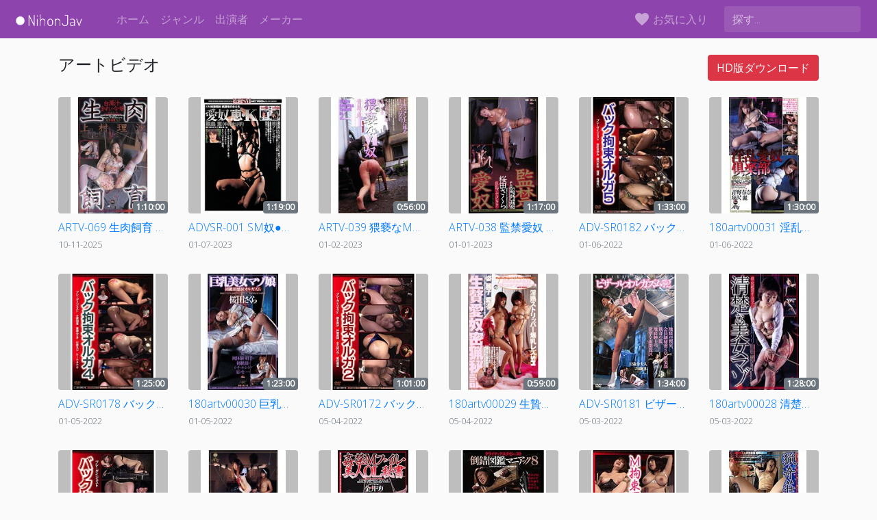

--- FILE ---
content_type: application/javascript; charset=UTF-8
request_url: https://nihonjav.com/_nuxt/883e1a0.js
body_size: 16410
content:
(window.webpackJsonp=window.webpackJsonp||[]).push([[1],{122:function(t,e,n){"use strict";var r={};r.getCountry=n(218),r.getCountry=r.getCountry.default||r.getCountry,e.a=r},155:function(t,e,n){var content=n(230);content.__esModule&&(content=content.default),"string"==typeof content&&(content=[[t.i,content,""]]),content.locals&&(t.exports=content.locals);(0,n(37).default)("3191d5ad",content,!0,{sourceMap:!1})},157:function(t,e,n){var content=n(248);content.__esModule&&(content=content.default),"string"==typeof content&&(content=[[t.i,content,""]]),content.locals&&(t.exports=content.locals);(0,n(37).default)("47b806ba",content,!0,{sourceMap:!1})},158:function(t,e,n){var content=n(250);content.__esModule&&(content=content.default),"string"==typeof content&&(content=[[t.i,content,""]]),content.locals&&(t.exports=content.locals);(0,n(37).default)("e435cdb0",content,!0,{sourceMap:!1})},159:function(t,e,n){var content=n(252);content.__esModule&&(content=content.default),"string"==typeof content&&(content=[[t.i,content,""]]),content.locals&&(t.exports=content.locals);(0,n(37).default)("932a8f60",content,!0,{sourceMap:!1})},193:function(t,e,n){"use strict";var r=n(18),o=(n(54),n(14),n(6)),c=n(7),l=window.__NUXT__;function f(){if(!this._hydrated)return this.$fetch()}function d(){if((t=this).$vnode&&t.$vnode.elm&&t.$vnode.elm.dataset&&t.$vnode.elm.dataset.fetchKey){var t;this._hydrated=!0,this._fetchKey=this.$vnode.elm.dataset.fetchKey;var data=l.fetch[this._fetchKey];if(data&&data._error)this.$fetchState.error=data._error;else for(var e in data)o.default.set(this.$data,e,data[e])}}function h(){var t=this;return this._fetchPromise||(this._fetchPromise=m.call(this).then((function(){delete t._fetchPromise}))),this._fetchPromise}function m(){return v.apply(this,arguments)}function v(){return(v=Object(r.a)(regeneratorRuntime.mark((function t(){var e,n,r,o=this;return regeneratorRuntime.wrap((function(t){for(;;)switch(t.prev=t.next){case 0:return this.$nuxt.nbFetching++,this.$fetchState.pending=!0,this.$fetchState.error=null,this._hydrated=!1,e=null,n=Date.now(),t.prev=6,t.next=9,this.$options.fetch.call(this);case 9:t.next=15;break;case 11:t.prev=11,t.t0=t.catch(6),e=Object(c.p)(t.t0);case 15:if(!((r=this._fetchDelay-(Date.now()-n))>0)){t.next=19;break}return t.next=19,new Promise((function(t){return setTimeout(t,r)}));case 19:this.$fetchState.error=e,this.$fetchState.pending=!1,this.$fetchState.timestamp=Date.now(),this.$nextTick((function(){return o.$nuxt.nbFetching--}));case 23:case"end":return t.stop()}}),t,this,[[6,11]])})))).apply(this,arguments)}e.a={beforeCreate:function(){Object(c.l)(this)&&(this._fetchDelay="number"==typeof this.$options.fetchDelay?this.$options.fetchDelay:200,o.default.util.defineReactive(this,"$fetchState",{pending:!1,error:null,timestamp:Date.now()}),this.$fetch=h.bind(this),Object(c.a)(this,"created",d),Object(c.a)(this,"beforeMount",f))}}},198:function(t,e,n){t.exports=n(199)},199:function(t,e,n){"use strict";n.r(e),function(t){n(9),n(2),n(57);var e=n(33),r=n(18),o=(n(141),n(206),n(213),n(215),n(54),n(12),n(1),n(3),n(95),n(96),n(8),n(51),n(14),n(52),n(6)),c=n(181),l=n(122),f=n(7),d=n(43),h=n(193),m=n(94);function v(t,e){var n="undefined"!=typeof Symbol&&t[Symbol.iterator]||t["@@iterator"];if(!n){if(Array.isArray(t)||(n=function(t,e){if(!t)return;if("string"==typeof t)return y(t,e);var n=Object.prototype.toString.call(t).slice(8,-1);"Object"===n&&t.constructor&&(n=t.constructor.name);if("Map"===n||"Set"===n)return Array.from(t);if("Arguments"===n||/^(?:Ui|I)nt(?:8|16|32)(?:Clamped)?Array$/.test(n))return y(t,e)}(t))||e&&t&&"number"==typeof t.length){n&&(t=n);var i=0,r=function(){};return{s:r,n:function(){return i>=t.length?{done:!0}:{done:!1,value:t[i++]}},e:function(t){throw t},f:r}}throw new TypeError("Invalid attempt to iterate non-iterable instance.\nIn order to be iterable, non-array objects must have a [Symbol.iterator]() method.")}var o,c=!0,l=!1;return{s:function(){n=n.call(t)},n:function(){var t=n.next();return c=t.done,t},e:function(t){l=!0,o=t},f:function(){try{c||null==n.return||n.return()}finally{if(l)throw o}}}}function y(t,e){(null==e||e>t.length)&&(e=t.length);for(var i=0,n=new Array(e);i<e;i++)n[i]=t[i];return n}o.default.__nuxt__fetch__mixin__||(o.default.mixin(h.a),o.default.__nuxt__fetch__mixin__=!0),o.default.component(m.a.name,m.a),o.default.component("NLink",m.a),t.fetch||(t.fetch=c.a);var w,x,_=[],k=window.__NUXT__||{},O=k.config||{};O._app&&(n.p=Object(f.v)(O._app.cdnURL,O._app.assetsPath)),Object.assign(o.default.config,{silent:!0,performance:!1});var $=o.default.config.errorHandler||console.error;function j(t,e,n){for(var r=function(component){var t=function(component,t){if(!component||!component.options||!component.options[t])return{};var option=component.options[t];if("function"==typeof option){for(var e=arguments.length,n=new Array(e>2?e-2:0),r=2;r<e;r++)n[r-2]=arguments[r];return option.apply(void 0,n)}return option}(component,"transition",e,n)||{};return"string"==typeof t?{name:t}:t},o=n?Object(f.g)(n):[],c=Math.max(t.length,o.length),l=[],d=function(i){var e=Object.assign({},r(t[i])),n=Object.assign({},r(o[i]));Object.keys(e).filter((function(t){return void 0!==e[t]&&!t.toLowerCase().includes("leave")})).forEach((function(t){n[t]=e[t]})),l.push(n)},i=0;i<c;i++)d(i);return l}function C(t,e,n){return S.apply(this,arguments)}function S(){return(S=Object(r.a)(regeneratorRuntime.mark((function t(e,n,r){var o,c,l,d,h=this;return regeneratorRuntime.wrap((function(t){for(;;)switch(t.prev=t.next){case 0:if(this._routeChanged=Boolean(w.nuxt.err)||n.name!==e.name,this._paramChanged=!this._routeChanged&&n.path!==e.path,this._queryChanged=!this._paramChanged&&n.fullPath!==e.fullPath,this._diffQuery=this._queryChanged?Object(f.i)(e.query,n.query):[],(this._routeChanged||this._paramChanged)&&this.$loading.start&&!this.$loading.manual&&this.$loading.start(),t.prev=5,!this._queryChanged){t.next=12;break}return t.next=9,Object(f.r)(e,(function(t,e){return{Component:t,instance:e}}));case 9:o=t.sent,o.some((function(t){var r=t.Component,o=t.instance,c=r.options.watchQuery;return!0===c||(Array.isArray(c)?c.some((function(t){return h._diffQuery[t]})):"function"==typeof c&&c.apply(o,[e.query,n.query]))}))&&this.$loading.start&&!this.$loading.manual&&this.$loading.start();case 12:r(),t.next=26;break;case 15:if(t.prev=15,t.t0=t.catch(5),c=t.t0||{},l=c.statusCode||c.status||c.response&&c.response.status||500,d=c.message||"",!/^Loading( CSS)? chunk (\d)+ failed\./.test(d)){t.next=23;break}return window.location.reload(!0),t.abrupt("return");case 23:this.error({statusCode:l,message:d}),this.$nuxt.$emit("routeChanged",e,n,c),r();case 26:case"end":return t.stop()}}),t,this,[[5,15]])})))).apply(this,arguments)}function E(t,e){return k.serverRendered&&e&&Object(f.b)(t,e),t._Ctor=t,t}function P(t){return Object(f.d)(t,function(){var t=Object(r.a)(regeneratorRuntime.mark((function t(e,n,r,o,c){var l;return regeneratorRuntime.wrap((function(t){for(;;)switch(t.prev=t.next){case 0:if("function"!=typeof e||e.options){t.next=4;break}return t.next=3,e();case 3:e=t.sent;case 4:return l=E(Object(f.s)(e),k.data?k.data[c]:null),r.components[o]=l,t.abrupt("return",l);case 7:case"end":return t.stop()}}),t)})));return function(e,n,r,o,c){return t.apply(this,arguments)}}())}function R(t,e,n){var r=this,o=["getCountry"],c=!1;if(void 0!==n&&(o=[],(n=Object(f.s)(n)).options.middleware&&(o=o.concat(n.options.middleware)),t.forEach((function(t){t.options.middleware&&(o=o.concat(t.options.middleware))}))),o=o.map((function(t){return"function"==typeof t?t:("function"!=typeof l.a[t]&&(c=!0,r.error({statusCode:500,message:"Unknown middleware "+t})),l.a[t])})),!c)return Object(f.o)(o,e)}function T(t,e,n){return D.apply(this,arguments)}function D(){return(D=Object(r.a)(regeneratorRuntime.mark((function t(e,n,o){var c,l,h,m,y,x,k,O,$,C,S,E,P,T,D,A=this;return regeneratorRuntime.wrap((function(t){for(;;)switch(t.prev=t.next){case 0:if(!1!==this._routeChanged||!1!==this._paramChanged||!1!==this._queryChanged){t.next=2;break}return t.abrupt("return",o());case 2:return!1,e===n?(_=[],!0):(c=[],_=Object(f.g)(n,c).map((function(t,i){return Object(f.c)(n.matched[c[i]].path)(n.params)}))),l=!1,h=function(path){n.path===path.path&&A.$loading.finish&&A.$loading.finish(),n.path!==path.path&&A.$loading.pause&&A.$loading.pause(),l||(l=!0,o(path))},t.next=8,Object(f.t)(w,{route:e,from:n,next:h.bind(this)});case 8:if(this._dateLastError=w.nuxt.dateErr,this._hadError=Boolean(w.nuxt.err),m=[],(y=Object(f.g)(e,m)).length){t.next=27;break}return t.next=15,R.call(this,y,w.context);case 15:if(!l){t.next=17;break}return t.abrupt("return");case 17:return x=(d.a.options||d.a).layout,t.next=20,this.loadLayout("function"==typeof x?x.call(d.a,w.context):x);case 20:return k=t.sent,t.next=23,R.call(this,y,w.context,k);case 23:if(!l){t.next=25;break}return t.abrupt("return");case 25:return w.context.error({statusCode:404,message:"This page could not be found"}),t.abrupt("return",o());case 27:return y.forEach((function(t){t._Ctor&&t._Ctor.options&&(t.options.asyncData=t._Ctor.options.asyncData,t.options.fetch=t._Ctor.options.fetch)})),this.setTransitions(j(y,e,n)),t.prev=29,t.next=32,R.call(this,y,w.context);case 32:if(!l){t.next=34;break}return t.abrupt("return");case 34:if(!w.context._errored){t.next=36;break}return t.abrupt("return",o());case 36:return"function"==typeof(O=y[0].options.layout)&&(O=O(w.context)),t.next=40,this.loadLayout(O);case 40:return O=t.sent,t.next=43,R.call(this,y,w.context,O);case 43:if(!l){t.next=45;break}return t.abrupt("return");case 45:if(!w.context._errored){t.next=47;break}return t.abrupt("return",o());case 47:$=!0,t.prev=48,C=v(y),t.prev=50,C.s();case 52:if((S=C.n()).done){t.next=63;break}if("function"==typeof(E=S.value).options.validate){t.next=56;break}return t.abrupt("continue",61);case 56:return t.next=58,E.options.validate(w.context);case 58:if($=t.sent){t.next=61;break}return t.abrupt("break",63);case 61:t.next=52;break;case 63:t.next=68;break;case 65:t.prev=65,t.t0=t.catch(50),C.e(t.t0);case 68:return t.prev=68,C.f(),t.finish(68);case 71:t.next=77;break;case 73:return t.prev=73,t.t1=t.catch(48),this.error({statusCode:t.t1.statusCode||"500",message:t.t1.message}),t.abrupt("return",o());case 77:if($){t.next=80;break}return this.error({statusCode:404,message:"This page could not be found"}),t.abrupt("return",o());case 80:return t.next=82,Promise.all(y.map(function(){var t=Object(r.a)(regeneratorRuntime.mark((function t(r,i){var o,c,l,d,h,v,y,x,p;return regeneratorRuntime.wrap((function(t){for(;;)switch(t.prev=t.next){case 0:if(r._path=Object(f.c)(e.matched[m[i]].path)(e.params),r._dataRefresh=!1,o=r._path!==_[i],A._routeChanged&&o?r._dataRefresh=!0:A._paramChanged&&o?(c=r.options.watchParam,r._dataRefresh=!1!==c):A._queryChanged&&(!0===(l=r.options.watchQuery)?r._dataRefresh=!0:Array.isArray(l)?r._dataRefresh=l.some((function(t){return A._diffQuery[t]})):"function"==typeof l&&(P||(P=Object(f.h)(e)),r._dataRefresh=l.apply(P[i],[e.query,n.query]))),A._hadError||!A._isMounted||r._dataRefresh){t.next=6;break}return t.abrupt("return");case 6:return d=[],h=r.options.asyncData&&"function"==typeof r.options.asyncData,v=Boolean(r.options.fetch)&&r.options.fetch.length,y=h&&v?30:45,h&&((x=Object(f.q)(r.options.asyncData,w.context)).then((function(t){Object(f.b)(r,t),A.$loading.increase&&A.$loading.increase(y)})),d.push(x)),A.$loading.manual=!1===r.options.loading,v&&((p=r.options.fetch(w.context))&&(p instanceof Promise||"function"==typeof p.then)||(p=Promise.resolve(p)),p.then((function(t){A.$loading.increase&&A.$loading.increase(y)})),d.push(p)),t.abrupt("return",Promise.all(d));case 14:case"end":return t.stop()}}),t)})));return function(e,n){return t.apply(this,arguments)}}()));case 82:l||(this.$loading.finish&&!this.$loading.manual&&this.$loading.finish(),o()),t.next=99;break;case 85:if(t.prev=85,t.t2=t.catch(29),"ERR_REDIRECT"!==(T=t.t2||{}).message){t.next=90;break}return t.abrupt("return",this.$nuxt.$emit("routeChanged",e,n,T));case 90:return _=[],Object(f.k)(T),"function"==typeof(D=(d.a.options||d.a).layout)&&(D=D(w.context)),t.next=96,this.loadLayout(D);case 96:this.error(T),this.$nuxt.$emit("routeChanged",e,n,T),o();case 99:case"end":return t.stop()}}),t,this,[[29,85],[48,73],[50,65,68,71]])})))).apply(this,arguments)}function A(t,n){Object(f.d)(t,(function(t,n,r,c){return"object"!==Object(e.a)(t)||t.options||((t=o.default.extend(t))._Ctor=t,r.components[c]=t),t}))}function N(t){var e=Boolean(this.$options.nuxt.err);this._hadError&&this._dateLastError===this.$options.nuxt.dateErr&&(e=!1);var n=e?(d.a.options||d.a).layout:t.matched[0].components.default.options.layout;"function"==typeof n&&(n=n(w.context)),this.setLayout(n)}function L(t){t._hadError&&t._dateLastError===t.$options.nuxt.dateErr&&t.error()}function I(t,e){var n=this;if(!1!==this._routeChanged||!1!==this._paramChanged||!1!==this._queryChanged){var r=Object(f.h)(t),c=Object(f.g)(t),l=!1;o.default.nextTick((function(){r.forEach((function(t,i){if(t&&!t._isDestroyed&&t.constructor._dataRefresh&&c[i]===t.constructor&&!0!==t.$vnode.data.keepAlive&&"function"==typeof t.constructor.options.data){var e=t.constructor.options.data.call(t);for(var n in e)o.default.set(t.$data,n,e[n]);l=!0}})),l&&window.$nuxt.$nextTick((function(){window.$nuxt.$emit("triggerScroll")})),L(n)}))}}function M(t){window.onNuxtReadyCbs.forEach((function(e){"function"==typeof e&&e(t)})),"function"==typeof window._onNuxtLoaded&&window._onNuxtLoaded(t),x.afterEach((function(e,n){o.default.nextTick((function(){return t.$nuxt.$emit("routeChanged",e,n)}))}))}function U(){return(U=Object(r.a)(regeneratorRuntime.mark((function t(e){var n,r,c,l,d;return regeneratorRuntime.wrap((function(t){for(;;)switch(t.prev=t.next){case 0:return w=e.app,x=e.router,n=new o.default(w),r=k.layout||"default",t.next=6,n.loadLayout(r);case 6:return n.setLayout(r),c=function(){n.$mount("#__nuxt"),x.afterEach(A),x.afterEach(N.bind(n)),x.afterEach(I.bind(n)),o.default.nextTick((function(){M(n)}))},t.next=10,Promise.all(P(w.context.route));case 10:if(l=t.sent,n.setTransitions=n.$options.nuxt.setTransitions.bind(n),l.length&&(n.setTransitions(j(l,x.currentRoute)),_=x.currentRoute.matched.map((function(t){return Object(f.c)(t.path)(x.currentRoute.params)}))),n.$loading={},k.error&&n.error(k.error),x.beforeEach(C.bind(n)),x.beforeEach(T.bind(n)),!k.serverRendered||!Object(f.n)(k.routePath,n.context.route.path)){t.next=19;break}return t.abrupt("return",c());case 19:return d=function(){A(x.currentRoute,x.currentRoute),N.call(n,x.currentRoute),L(n),c()},t.next=22,new Promise((function(t){return setTimeout(t,0)}));case 22:T.call(n,x.currentRoute,x.currentRoute,(function(path){if(path){var t=x.afterEach((function(e,n){t(),d()}));x.push(path,void 0,(function(t){t&&$(t)}))}else d()}));case 23:case"end":return t.stop()}}),t)})))).apply(this,arguments)}Object(d.b)(null,k.config).then((function(t){return U.apply(this,arguments)})).catch($)}.call(this,n(29))},218:function(t,e,n){"use strict";n.r(e),e.default=function(t){0}},229:function(t,e,n){"use strict";n(155)},230:function(t,e,n){var r=n(36)(!1);r.push([t.i,".nuxt-progress{position:fixed;top:0;left:0;right:0;height:2px;width:0;opacity:1;transition:width .1s,opacity .4s;background-color:#4cffff;z-index:999999}.nuxt-progress.nuxt-progress-notransition{transition:none}.nuxt-progress-failed{background-color:red}",""]),t.exports=r},246:function(t,e,n){t.exports=n.p+"img/logo.01bc622.png"},247:function(t,e,n){"use strict";n(157)},248:function(t,e,n){var r=n(36)(!1);r.push([t.i,".dropdownToggle{display:block;color:hsla(0,0%,100%,.5);padding:.5rem 0;font-weight:300}.dropdownToggle:hover{color:hsla(0,0%,100%,.75);text-decoration:none}@media (min-width:768px){.dropdownToggle{padding-right:.5rem;padding-left:.5rem}}",""]),t.exports=r},249:function(t,e,n){"use strict";n(158)},250:function(t,e,n){var r=n(36)(!1);r.push([t.i,"#searchBox[data-v-ed32d5de],a[data-v-ed32d5de]{font-weight:300}#searchBox[data-v-ed32d5de]{background-color:#9b59b6;color:#fff;border:0}input[data-v-ed32d5de]::-moz-placeholder{color:hsla(0,0%,98%,.63137);opacity:1}input[data-v-ed32d5de]:-ms-input-placeholder{opacity:1}input[data-v-ed32d5de]::placeholder{color:hsla(0,0%,98%,.63137);opacity:1}input[data-v-ed32d5de]:-ms-input-placeholder{color:hsla(0,0%,98%,.63137)}input[data-v-ed32d5de]::-ms-input-placeholder{color:hsla(0,0%,98%,.63137)}#toggle[data-v-ed32d5de]{border:none}#toggle[data-v-ed32d5de]:focus{outline:0}",""]),t.exports=r},251:function(t,e,n){"use strict";n(159)},252:function(t,e,n){var r=n(36)(!1);r.push([t.i,'body{background-color:#fafafa;font-family:"Open Sans",sans-serif}',""]),t.exports=r},265:function(t,e){},268:function(t,e){},43:function(t,e,n){"use strict";n.d(e,"b",(function(){return xt})),n.d(e,"a",(function(){return R}));n(3),n(2),n(1),n(4),n(5);var r=n(18),o=n(0),c=(n(54),n(12),n(8),n(14),n(6)),l=n(182),f=n(123),d=n.n(f),h=n(62),m=n.n(h),v=n(124),y=n(42),w=n(7);"scrollRestoration"in window.history&&(Object(w.u)("manual"),window.addEventListener("beforeunload",(function(){Object(w.u)("auto")})),window.addEventListener("load",(function(){Object(w.u)("manual")})));function x(object,t){var e=Object.keys(object);if(Object.getOwnPropertySymbols){var n=Object.getOwnPropertySymbols(object);t&&(n=n.filter((function(t){return Object.getOwnPropertyDescriptor(object,t).enumerable}))),e.push.apply(e,n)}return e}function _(t){for(var i=1;i<arguments.length;i++){var source=null!=arguments[i]?arguments[i]:{};i%2?x(Object(source),!0).forEach((function(e){Object(o.a)(t,e,source[e])})):Object.getOwnPropertyDescriptors?Object.defineProperties(t,Object.getOwnPropertyDescriptors(source)):x(Object(source)).forEach((function(e){Object.defineProperty(t,e,Object.getOwnPropertyDescriptor(source,e))}))}return t}var k=function(){};c.default.use(v.a);var O={mode:"history",base:"/",linkActiveClass:"active",linkExactActiveClass:"active-exact",scrollBehavior:function(t,e,n){var r=!1,o=t!==e;n?r=n:o&&function(t){var e=Object(w.g)(t);if(1===e.length){var n=e[0].options;return!1!==(void 0===n?{}:n).scrollToTop}return e.some((function(t){var e=t.options;return e&&e.scrollToTop}))}(t)&&(r={x:0,y:0});var c=window.$nuxt;return(!o||t.path===e.path&&t.hash!==e.hash)&&c.$nextTick((function(){return c.$emit("triggerScroll")})),new Promise((function(e){c.$once("triggerScroll",(function(){if(t.hash){var n=t.hash;void 0!==window.CSS&&void 0!==window.CSS.escape&&(n="#"+window.CSS.escape(n.substr(1)));try{document.querySelector(n)&&(r={selector:n})}catch(t){console.warn("Failed to save scroll position. Please add CSS.escape() polyfill (https://github.com/mathiasbynens/CSS.escape).")}}e(r)}))}))},routes:[{path:"/casts",component:function(){return Object(w.m)(Promise.all([n.e(0),n.e(4)]).then(n.bind(null,419)))},name:"casts"},{path:"/categories",component:function(){return Object(w.m)(Promise.all([n.e(0),n.e(6)]).then(n.bind(null,420)))},name:"categories"},{path:"/contact",component:function(){return Object(w.m)(n.e(7).then(n.bind(null,421)))},name:"contact"},{path:"/favorites",component:function(){return Object(w.m)(n.e(8).then(n.bind(null,426)))},name:"favorites"},{path:"/search",component:function(){return Object(w.m)(Promise.all([n.e(0),n.e(11)]).then(n.bind(null,427)))},name:"search"},{path:"/videos",component:function(){return Object(w.m)(Promise.all([n.e(0),n.e(14)]).then(n.bind(null,422)))},name:"videos"},{path:"/casts/:slug",component:function(){return Object(w.m)(Promise.all([n.e(0),n.e(3)]).then(n.bind(null,418)))},name:"casts-slug"},{path:"/categories/:slug",component:function(){return Object(w.m)(Promise.all([n.e(0),n.e(5)]).then(n.bind(null,423)))},name:"categories-slug"},{path:"/search/:searchTerm",component:function(){return Object(w.m)(Promise.all([n.e(0),n.e(10)]).then(n.bind(null,424)))},name:"search-searchTerm"},{path:"/studios/:slug?",component:function(){return Object(w.m)(Promise.all([n.e(0),n.e(12)]).then(n.bind(null,425)))},name:"studios-slug"},{path:"/video/:id?",component:function(){return Object(w.m)(Promise.all([n.e(0),n.e(13)]).then(n.bind(null,416)))},name:"video-id"},{path:"/",component:function(){return Object(w.m)(Promise.all([n.e(0),n.e(9)]).then(n.bind(null,417)))},name:"index"}],fallback:!1};function $(t,e){var base=e._app&&e._app.basePath||O.base,n=new v.a(_(_({},O),{},{base:base})),r=n.push;n.push=function(t){var e=arguments.length>1&&void 0!==arguments[1]?arguments[1]:k,n=arguments.length>2?arguments[2]:void 0;return r.call(this,t,e,n)};var o=n.resolve.bind(n);return n.resolve=function(t,e,n){return"string"==typeof t&&(t=Object(y.c)(t)),o(t,e,n)},n}var j={name:"NuxtChild",functional:!0,props:{nuxtChildKey:{type:String,default:""},keepAlive:Boolean,keepAliveProps:{type:Object,default:void 0}},render:function(t,e){var n=e.parent,data=e.data,r=e.props,o=n.$createElement;data.nuxtChild=!0;for(var c=n,l=n.$nuxt.nuxt.transitions,f=n.$nuxt.nuxt.defaultTransition,d=0;n;)n.$vnode&&n.$vnode.data.nuxtChild&&d++,n=n.$parent;data.nuxtChildDepth=d;var h=l[d]||f,m={};C.forEach((function(t){void 0!==h[t]&&(m[t]=h[t])}));var v={};S.forEach((function(t){"function"==typeof h[t]&&(v[t]=h[t].bind(c))}));var y=v.beforeEnter;if(v.beforeEnter=function(t){if(window.$nuxt.$nextTick((function(){window.$nuxt.$emit("triggerScroll")})),y)return y.call(c,t)},!1===h.css){var w=v.leave;(!w||w.length<2)&&(v.leave=function(t,e){w&&w.call(c,t),c.$nextTick(e)})}var x=o("routerView",data);return r.keepAlive&&(x=o("keep-alive",{props:r.keepAliveProps},[x])),o("transition",{props:m,on:v},[x])}},C=["name","mode","appear","css","type","duration","enterClass","leaveClass","appearClass","enterActiveClass","enterActiveClass","leaveActiveClass","appearActiveClass","enterToClass","leaveToClass","appearToClass"],S=["beforeEnter","enter","afterEnter","enterCancelled","beforeLeave","leave","afterLeave","leaveCancelled","beforeAppear","appear","afterAppear","appearCancelled"],E={props:["error"],head:function(){return{title:404===this.error.statusCode?"Page not found":"An error occured",meta:[{hid:"description",name:"description",content:404===this.error.statusCode?"Page not found":"An error occured"}]}}},P=n(24),R=Object(P.a)(E,(function(){var t=this,e=t.$createElement,n=t._self._c||e;return n("div",{staticClass:"container p-5"},[404===t.error.statusCode?n("h1",[t._v("Page not found")]):n("h1",[t._v("An error occurred")]),t._v(" "),n("nuxt-link",{attrs:{to:"/"}},[t._v("Home page")])],1)}),[],!1,null,null,null).exports,T=n(21),D=(n(10),n(40),n(41),{name:"Nuxt",components:{NuxtChild:j,NuxtError:R},props:{nuxtChildKey:{type:String,default:void 0},keepAlive:Boolean,keepAliveProps:{type:Object,default:void 0},name:{type:String,default:"default"}},errorCaptured:function(t){this.displayingNuxtError&&(this.errorFromNuxtError=t,this.$forceUpdate())},computed:{routerViewKey:function(){if(void 0!==this.nuxtChildKey||this.$route.matched.length>1)return this.nuxtChildKey||Object(w.c)(this.$route.matched[0].path)(this.$route.params);var t=Object(T.a)(this.$route.matched,1)[0];if(!t)return this.$route.path;var e=t.components.default;if(e&&e.options){var n=e.options;if(n.key)return"function"==typeof n.key?n.key(this.$route):n.key}return/\/$/.test(t.path)?this.$route.path:this.$route.path.replace(/\/$/,"")}},beforeCreate:function(){c.default.util.defineReactive(this,"nuxt",this.$root.$options.nuxt)},render:function(t){var e=this;return this.nuxt.err?this.errorFromNuxtError?(this.$nextTick((function(){return e.errorFromNuxtError=!1})),t("div",{},[t("h2","An error occurred while showing the error page"),t("p","Unfortunately an error occurred and while showing the error page another error occurred"),t("p","Error details: ".concat(this.errorFromNuxtError.toString())),t("nuxt-link",{props:{to:"/"}},"Go back to home")])):(this.displayingNuxtError=!0,this.$nextTick((function(){return e.displayingNuxtError=!1})),t(R,{props:{error:this.nuxt.err}})):t("NuxtChild",{key:this.routerViewKey,props:this.$props})}}),A=(n(9),n(57),n(51),n(52),{name:"NuxtLoading",data:function(){return{percent:0,show:!1,canSucceed:!0,reversed:!1,skipTimerCount:0,rtl:!1,throttle:200,duration:5e3,continuous:!1}},computed:{left:function(){return!(!this.continuous&&!this.rtl)&&(this.rtl?this.reversed?"0px":"auto":this.reversed?"auto":"0px")}},beforeDestroy:function(){this.clear()},methods:{clear:function(){clearInterval(this._timer),clearTimeout(this._throttle),this._timer=null},start:function(){var t=this;return this.clear(),this.percent=0,this.reversed=!1,this.skipTimerCount=0,this.canSucceed=!0,this.throttle?this._throttle=setTimeout((function(){return t.startTimer()}),this.throttle):this.startTimer(),this},set:function(t){return this.show=!0,this.canSucceed=!0,this.percent=Math.min(100,Math.max(0,Math.floor(t))),this},get:function(){return this.percent},increase:function(t){return this.percent=Math.min(100,Math.floor(this.percent+t)),this},decrease:function(t){return this.percent=Math.max(0,Math.floor(this.percent-t)),this},pause:function(){return clearInterval(this._timer),this},resume:function(){return this.startTimer(),this},finish:function(){return this.percent=this.reversed?0:100,this.hide(),this},hide:function(){var t=this;return this.clear(),setTimeout((function(){t.show=!1,t.$nextTick((function(){t.percent=0,t.reversed=!1}))}),500),this},fail:function(t){return this.canSucceed=!1,this},startTimer:function(){var t=this;this.show||(this.show=!0),void 0===this._cut&&(this._cut=1e4/Math.floor(this.duration)),this._timer=setInterval((function(){t.skipTimerCount>0?t.skipTimerCount--:(t.reversed?t.decrease(t._cut):t.increase(t._cut),t.continuous&&(t.percent>=100||t.percent<=0)&&(t.skipTimerCount=1,t.reversed=!t.reversed))}),100)}},render:function(t){var e=t(!1);return this.show&&(e=t("div",{staticClass:"nuxt-progress",class:{"nuxt-progress-notransition":this.skipTimerCount>0,"nuxt-progress-failed":!this.canSucceed},style:{width:this.percent+"%",left:this.left}})),e}}),N=(n(229),Object(P.a)(A,undefined,undefined,!1,null,null,null).exports),L=(n(231),n(233),n(235),n(237),n(240),{methods:{onClick:function(){if(!this.dropdownShown)return this.$refs.categoriesDropdown.$el.lastChild.className="dropdown-menu show",void(this.dropdownShown=!0);this.$refs.categoriesDropdown.$el.lastChild.className="dropdown-menu",this.dropdownShown=!1},onLinkClick:function(){this.$refs.categoriesDropdown.$el.lastChild.className="dropdown-menu",this.dropdownShown=!1},away:function(){this.dropdownShown&&(this.$refs.categoriesDropdown.$el.lastChild.className="dropdown-menu",this.dropdownShown=!1)}},data:function(){return{dropdownShown:!1,categories:[{name:"巨乳",link:"/categories/big-tits"},{name:"コスプレ",link:"/categories/cosplay"},{name:"レズ",link:"/categories/lesbian"},{name:"フェラ",link:"/categories/blowjob"},{name:"アナル",link:"/categories/anal-play"},{name:"3P・4P",link:"/categories/threesome-foursome"},{name:"素人",link:"/categories/amateur"},{name:"熟女",link:"/categories/mature-woman"},{name:"オナニー",link:"/categories/masturbation"},{name:"パイパン",link:"/categories/shaved-pussy"},{name:"女教師",link:"/categories/female-teacher"},{name:"マッサージ",link:"/categories/massage"},{name:"輪姦",link:"/categories/gang-bang"}]}}}),I=(n(247),{methods:{onClick:function(){if(!this.dropdownShown)return this.$refs.castsDropdown.$el.lastChild.className="dropdown-menu show",void(this.dropdownShown=!0);this.$refs.castsDropdown.$el.lastChild.className="dropdown-menu",this.dropdownShown=!1},onLinkClick:function(){this.$refs.castsDropdown.$el.lastChild.className="dropdown-menu",this.dropdownShown=!1},away:function(){this.dropdownShown&&(this.$refs.castsDropdown.$el.lastChild.className="dropdown-menu",this.dropdownShown=!1)}},data:function(){return{dropdownShown:!1,casts:[{name:"深田えいみ",link:"/casts/eimi-fukada"},{name:"葵つかさ",link:"/casts/tsukasa-aoi"},{name:"天使もえ",link:"/casts/moe-amatsuka"},{name:"三上悠亜",link:"/casts/yua-mikami"},{name:"坂道みる",link:"/casts/miru-sakamichi"},{name:"橋本ありな",link:"/casts/arina-hashimoto"},{name:"波多野結衣",link:"/casts/yui-hatano"},{name:"安齋らら",link:"/casts/rara-anzai"},{name:"筧ジュン",link:"/casts/jun-kakei"},{name:"架乃ゆら",link:"/casts/yura-kano"}]}}}),M={methods:{onClick:function(){if(!this.dropdownShown)return this.$refs.studiosDropdown.$el.lastChild.className="dropdown-menu show",void(this.dropdownShown=!0);this.$refs.studiosDropdown.$el.lastChild.className="dropdown-menu",this.dropdownShown=!1},onLinkClick:function(){this.$refs.studiosDropdown.$el.lastChild.className="dropdown-menu",this.dropdownShown=!1},away:function(){this.dropdownShown&&(this.$refs.studiosDropdown.$el.lastChild.className="dropdown-menu",this.dropdownShown=!1)}},data:function(){return{dropdownShown:!1,studios:[{name:"エスワン ナンバーワンスタイル",link:"/studios/s1-no-1-style"},{name:"ムーディーズ",link:"/studios/moodyz"},{name:"SODクリエイト",link:"/studios/sod-create"},{name:"OPPAI",link:"/studios/oppai"},{name:"ワンズファクトリー",link:"/studios/wanz-factory"},{name:"E-Body",link:"/studios/e-body"},{name:"アイデアポケット",link:"/studios/idea-pocket"},{name:"MADONNA",link:"/studios/madonna"},{name:"アタッカーズ",link:"/studios/attackers"},{name:"溜池ゴロー",link:"/studios/tameike-goro"},{name:"Fitch",link:"/studios/fitch"}]}}},U={components:{NavbarCategoriesDropdown:Object(P.a)(L,(function(){var t=this,e=t.$createElement,n=t._self._c||e;return n("span",[n("a",{directives:[{name:"on-clickaway",rawName:"v-on-clickaway",value:t.away,expression:"away"}],staticClass:"dropdownToggle",attrs:{href:"/categories",exact:""},on:{click:function(e){return e.preventDefault(),t.onClick(e)}}},[t._v("ジャンル")]),t._v(" "),n("b-nav-item-dropdown",{ref:"categoriesDropdown",staticClass:"font-weight-light",attrs:{"toggle-class":"d-none","no-caret":""}},[t._l(t.categories,(function(e){return n("b-dropdown-item",{key:e.link,attrs:{to:e.link},on:{click:t.onLinkClick}},[t._v("\n      "+t._s(e.name)+"\n    ")])})),t._v(" "),n("b-dropdown-item",{attrs:{to:"/categories",exact:""},on:{click:t.onLinkClick}},[n("b",[t._v("ジャンル一覧へ...")])])],2)],1)}),[],!1,null,null,null).exports,NavbarCastsDropdown:Object(P.a)(I,(function(){var t=this,e=t.$createElement,n=t._self._c||e;return n("span",[n("a",{directives:[{name:"on-clickaway",rawName:"v-on-clickaway",value:t.away,expression:"away"}],staticClass:"dropdownToggle",attrs:{href:"/casts",exact:""},on:{click:function(e){return e.preventDefault(),t.onClick(e)}}},[t._v("出演者")]),t._v(" "),n("b-nav-item-dropdown",{ref:"castsDropdown",staticClass:"font-weight-light",attrs:{text:"Casts","toggle-class":"d-none","no-caret":""}},[t._l(t.casts,(function(e){return n("b-dropdown-item",{key:e.link,attrs:{to:e.link},on:{click:t.onLinkClick}},[t._v("\n      "+t._s(e.name)+"\n    ")])})),t._v(" "),n("b-dropdown-item",{attrs:{to:"/casts",exact:""},on:{click:t.onLinkClick}},[n("b",[t._v("AV女優一覧へ...")])])],2)],1)}),[],!1,null,null,null).exports,NavbarStudiosDropdown:Object(P.a)(M,(function(){var t=this,e=t.$createElement,n=t._self._c||e;return n("span",[n("a",{directives:[{name:"on-clickaway",rawName:"v-on-clickaway",value:t.away,expression:"away"}],staticClass:"dropdownToggle",attrs:{href:"/#",exact:""},on:{click:function(e){return e.preventDefault(),t.onClick(e)}}},[t._v("メーカー")]),t._v(" "),n("b-nav-item-dropdown",{ref:"studiosDropdown",staticClass:"font-weight-light",attrs:{text:"Studios","toggle-class":"d-none","no-caret":""}},t._l(t.studios,(function(e){return n("b-dropdown-item",{key:e.link,attrs:{to:e.link},on:{click:t.onLinkClick}},[t._v("\n      "+t._s(e.name)+"\n    ")])})),1)],1)}),[],!1,null,null,null).exports},data:function(){return{sticky:!0,searchTerm:""}},methods:{searchSubmit:function(){this.searchTerm&&this.$router.push("/search/".concat(this.searchTerm))}}},B=(n(249),{components:{Navbar:Object(P.a)(U,(function(){var t=this,e=t.$createElement,r=t._self._c||e;return r("b-navbar",{staticStyle:{"background-color":"#8e44ad !important"},attrs:{sticky:t.sticky,toggleable:"md",type:"dark"}},[r("b-navbar-toggle",{attrs:{id:"toggle",target:"nav_collapse"}}),t._v(" "),r("nuxt-link",{attrs:{to:"/"}},[r("b-navbar-brand",[r("img",{staticStyle:{height:"1.5rem"},attrs:{src:n(246),alt:"NihonJav logo"}})])],1),t._v(" "),r("b-collapse",{attrs:{id:"nav_collapse","is-nav":""}},[r("b-navbar-nav",{staticClass:"ml-4"},[r("b-nav-item",{attrs:{to:"/",exact:""}},[t._v("ホーム")]),t._v(" "),r("NavbarCategoriesDropdown"),t._v(" "),r("NavbarCastsDropdown"),t._v(" "),r("NavbarStudiosDropdown")],1),t._v(" "),r("b-navbar-nav",{staticClass:"ml-4 ml-md-auto"},[r("b-nav-item",{staticClass:"mr-3",attrs:{to:"/favorites"}},[r("span",{staticClass:"d-flex"},[r("i",{staticClass:"material-icons is-liked mr-1"},[t._v("favorite")]),t._v("\n          お気に入り\n        ")])]),t._v(" "),r("b-nav-form",{on:{submit:function(e){return e.preventDefault(),t.searchSubmit(e)}}},[r("b-form-input",{staticClass:"mr-sm-2",attrs:{id:"searchBox",size:"md",type:"text",placeholder:"探す..."},model:{value:t.searchTerm,callback:function(e){t.searchTerm=e},expression:"searchTerm"}})],1)],1)],1)],1)}),[],!1,null,"ed32d5de",null).exports,Footer:Object(P.a)({},(function(){var t=this,e=t.$createElement,n=t._self._c||e;return n("div",{staticClass:"text-center my-4"},[n("p",{staticClass:"mb-1"},[t._v("2021 © NihonJav. All Rights Reserved.")]),t._v(" "),n("nuxt-link",{staticClass:"ml-3",attrs:{to:"/contact"}},[t._v("お問い合わせ")]),t._v(" "),n("br")],1)}),[],!1,null,null,null).exports}}),F=(n(251),Object(P.a)(B,(function(){var t=this,e=t.$createElement,n=t._self._c||e;return n("div",[n("Navbar"),t._v(" "),n("nuxt"),t._v(" "),n("Footer")],1)}),[],!1,null,null,null).exports);function H(t,e){var n="undefined"!=typeof Symbol&&t[Symbol.iterator]||t["@@iterator"];if(!n){if(Array.isArray(t)||(n=function(t,e){if(!t)return;if("string"==typeof t)return K(t,e);var n=Object.prototype.toString.call(t).slice(8,-1);"Object"===n&&t.constructor&&(n=t.constructor.name);if("Map"===n||"Set"===n)return Array.from(t);if("Arguments"===n||/^(?:Ui|I)nt(?:8|16|32)(?:Clamped)?Array$/.test(n))return K(t,e)}(t))||e&&t&&"number"==typeof t.length){n&&(t=n);var i=0,r=function(){};return{s:r,n:function(){return i>=t.length?{done:!0}:{done:!1,value:t[i++]}},e:function(t){throw t},f:r}}throw new TypeError("Invalid attempt to iterate non-iterable instance.\nIn order to be iterable, non-array objects must have a [Symbol.iterator]() method.")}var o,c=!0,l=!1;return{s:function(){n=n.call(t)},n:function(){var t=n.next();return c=t.done,t},e:function(t){l=!0,o=t},f:function(){try{c||null==n.return||n.return()}finally{if(l)throw o}}}}function K(t,e){(null==e||e>t.length)&&(e=t.length);for(var i=0,n=new Array(e);i<e;i++)n[i]=t[i];return n}var J={_default:Object(w.s)(F)},z={render:function(t,e){var n=t("NuxtLoading",{ref:"loading"}),r=t(this.layout||"nuxt"),o=t("div",{domProps:{id:"__layout"},key:this.layoutName},[r]),c=t("transition",{props:{name:"layout",mode:"out-in"},on:{beforeEnter:function(t){window.$nuxt.$nextTick((function(){window.$nuxt.$emit("triggerScroll")}))}}},[o]);return t("div",{domProps:{id:"__nuxt"}},[n,c])},data:function(){return{isOnline:!0,layout:null,layoutName:"",nbFetching:0}},beforeCreate:function(){c.default.util.defineReactive(this,"nuxt",this.$options.nuxt)},created:function(){this.$root.$options.$nuxt=this,window.$nuxt=this,this.refreshOnlineStatus(),window.addEventListener("online",this.refreshOnlineStatus),window.addEventListener("offline",this.refreshOnlineStatus),this.error=this.nuxt.error,this.context=this.$options.context},mounted:function(){var t=this;return Object(r.a)(regeneratorRuntime.mark((function e(){return regeneratorRuntime.wrap((function(e){for(;;)switch(e.prev=e.next){case 0:t.$loading=t.$refs.loading;case 1:case"end":return e.stop()}}),e)})))()},watch:{"nuxt.err":"errorChanged"},computed:{isOffline:function(){return!this.isOnline},isFetching:function(){return this.nbFetching>0}},methods:{refreshOnlineStatus:function(){void 0===window.navigator.onLine?this.isOnline=!0:this.isOnline=window.navigator.onLine},refresh:function(){var t=this;return Object(r.a)(regeneratorRuntime.mark((function e(){var n,r;return regeneratorRuntime.wrap((function(e){for(;;)switch(e.prev=e.next){case 0:if((n=Object(w.h)(t.$route)).length){e.next=3;break}return e.abrupt("return");case 3:return t.$loading.start(),r=n.map((function(e){var p=[];if(e.$options.fetch&&e.$options.fetch.length&&p.push(Object(w.q)(e.$options.fetch,t.context)),e.$fetch)p.push(e.$fetch());else{var n,r=H(Object(w.e)(e.$vnode.componentInstance));try{for(r.s();!(n=r.n()).done;){var component=n.value;p.push(component.$fetch())}}catch(t){r.e(t)}finally{r.f()}}return e.$options.asyncData&&p.push(Object(w.q)(e.$options.asyncData,t.context).then((function(t){for(var n in t)c.default.set(e.$data,n,t[n])}))),Promise.all(p)})),e.prev=5,e.next=8,Promise.all(r);case 8:e.next=15;break;case 10:e.prev=10,e.t0=e.catch(5),t.$loading.fail(e.t0),Object(w.k)(e.t0),t.error(e.t0);case 15:t.$loading.finish();case 16:case"end":return e.stop()}}),e,null,[[5,10]])})))()},errorChanged:function(){if(this.nuxt.err){this.$loading&&(this.$loading.fail&&this.$loading.fail(this.nuxt.err),this.$loading.finish&&this.$loading.finish());var t=(R.options||R).layout;"function"==typeof t&&(t=t(this.context)),this.setLayout(t)}},setLayout:function(t){return t&&J["_"+t]||(t="default"),this.layoutName=t,this.layout=J["_"+t],this.layout},loadLayout:function(t){return t&&J["_"+t]||(t="default"),Promise.resolve(J["_"+t])}},components:{NuxtLoading:N}},V=n(194);c.default.use(V.a,{});var Q=n(186),G=n.n(Q);c.default.use(G.a,{});var X=void 0;X&&X.forEach((function(t){c.default.toasted.register(t.name,t.message,t.options)}));var W=function(t,e){e("toast",c.default.toasted)},Y=n(187),Z=n.n(Y),tt=function(t,e){var n=t.req,r=t.res,o=!0;e("cookiz",Z()(n,r,o))},et=n(188),nt=n.n(et);function ot(object,t){var e=Object.keys(object);if(Object.getOwnPropertySymbols){var n=Object.getOwnPropertySymbols(object);t&&(n=n.filter((function(t){return Object.getOwnPropertyDescriptor(object,t).enumerable}))),e.push.apply(e,n)}return e}function at(t){for(var i=1;i<arguments.length;i++){var source=null!=arguments[i]?arguments[i]:{};i%2?ot(Object(source),!0).forEach((function(e){Object(o.a)(t,e,source[e])})):Object.getOwnPropertyDescriptors?Object.defineProperties(t,Object.getOwnPropertyDescriptors(source)):ot(Object(source)).forEach((function(e){Object.defineProperty(t,e,Object.getOwnPropertyDescriptor(source,e))}))}return t}var it=function(){var t=Object(r.a)(regeneratorRuntime.mark((function t(e,n){var r,o;return regeneratorRuntime.wrap((function(t){for(;;)switch(t.prev=t.next){case 0:if(r=e.$config&&e.$config.googleAnalytics||{},"function"!=typeof(o=at(at({},{dev:!0,debug:{sendHitTask:!0},id:"UA-120388871-7"}),r)).asyncID){t.next=7;break}return t.next=6,o.asyncID(e);case 6:o.id=t.sent;case 7:c.default.use(nt.a,at(at({},{router:e.app.router}),o)),e.$ga=c.default.$ga,n("ga",c.default.$ga);case 10:case"end":return t.stop()}}),t)})));return function(e,n){return t.apply(this,arguments)}}(),st=function(t){var i,s,e,g,n,a,r,o=t.app;i=window,s=document,e="script",g="".concat("https://nihonjav.com","/ass.js"),n="ga",i.GoogleAnalyticsObject=n,i.ga=i.ga||function(){(i.ga.q=i.ga.q||[]).push(arguments)},i.ga.l=1*new Date,a=s.createElement(e),r=s.getElementsByTagName(e)[0],a.async=1,a.src=g,r.parentNode.insertBefore(a,r),ga("create","UA-120388871-7","auto"),o.router.afterEach((function(t,e){ga("set","page",t.fullPath),ga("send","pageview")}))};c.default.use(n(262));var ct=n(263);c.default.use(ct);var ut=n(189),lt=n.n(ut),ft=n(280),pt=n(281);c.default.use(pt),ft.default.videojs.registerPlugin("vrr",lt.a),c.default.use(ft);var ht=n(190);c.default.use(ht.a,{preLoad:1,attempt:3});var mt=n(191);c.default.mixin({mixins:[mt.mixin]});var vt=n(192),bt=n.n(vt);function gt(object,t){var e=Object.keys(object);if(Object.getOwnPropertySymbols){var n=Object.getOwnPropertySymbols(object);t&&(n=n.filter((function(t){return Object.getOwnPropertyDescriptor(object,t).enumerable}))),e.push.apply(e,n)}return e}function yt(t){for(var i=1;i<arguments.length;i++){var source=null!=arguments[i]?arguments[i]:{};i%2?gt(Object(source),!0).forEach((function(e){Object(o.a)(t,e,source[e])})):Object.getOwnPropertyDescriptors?Object.defineProperties(t,Object.getOwnPropertyDescriptors(source)):gt(Object(source)).forEach((function(e){Object.defineProperty(t,e,Object.getOwnPropertyDescriptor(source,e))}))}return t}c.default.use(bt.a),c.default.component(d.a.name,d.a),c.default.component(m.a.name,yt(yt({},m.a),{},{render:function(t,e){return m.a._warned||(m.a._warned=!0,console.warn("<no-ssr> has been deprecated and will be removed in Nuxt 3, please use <client-only> instead")),m.a.render(t,e)}})),c.default.component(j.name,j),c.default.component("NChild",j),c.default.component(D.name,D),Object.defineProperty(c.default.prototype,"$nuxt",{get:function(){var t=this.$root.$options.$nuxt;return t||"undefined"==typeof window?t:window.$nuxt},configurable:!0}),c.default.use(l.a,{keyName:"head",attribute:"data-n-head",ssrAttribute:"data-n-head-ssr",tagIDKeyName:"hid"});var wt={name:"page",mode:"out-in",appear:!1,appearClass:"appear",appearActiveClass:"appear-active",appearToClass:"appear-to"};function xt(t){return _t.apply(this,arguments)}function _t(){return(_t=Object(r.a)(regeneratorRuntime.mark((function t(e){var n,o,l,f,d,path,h,m=arguments;return regeneratorRuntime.wrap((function(t){for(;;)switch(t.prev=t.next){case 0:return h=function(t,e){if(!t)throw new Error("inject(key, value) has no key provided");if(void 0===e)throw new Error("inject('".concat(t,"', value) has no value provided"));l[t="$"+t]=e,l.context[t]||(l.context[t]=e);var n="__nuxt_"+t+"_installed__";c.default[n]||(c.default[n]=!0,c.default.use((function(){Object.prototype.hasOwnProperty.call(c.default.prototype,t)||Object.defineProperty(c.default.prototype,t,{get:function(){return this.$root.$options[t]}})})))},n=m.length>1&&void 0!==m[1]?m[1]:{},t.next=4,$(0,n);case 4:return o=t.sent,l=yt({head:{title:"最新のAV映画ライブラリ映画作品＆写真 - NihonJav.com",meta:[{charset:"utf-8"},{name:"viewport",content:"width=device-width, initial-scale=1"},{hid:"description",name:"description",content:"すべてのAV情報のための最高のウェブサイト、最新の予告編と写真を見るエロ動画アダルトビデ"}],link:[{rel:"icon",type:"image/x-icon",href:"/favicon.ico"},{rel:"stylesheet",href:"https://fonts.googleapis.com/css?family=Open+Sans:300,400"}],script:[{type:"application/ld+json",innerHTML:'{\n"@context": "http://schema.org/",\n"@type": "WebSite",\n"name": "NihonJav",\n"url": "https://nihonjav.com",\n"potentialAction": {\n  "@type": "SearchAction",\n  "target": "https://nihonjav.com/search/{search_term_string}",\n  "query-input": "required name=search_term_string"\n}\n}'}],__dangerouslyDisableSanitizers:["script"],style:[]},router:o,nuxt:{defaultTransition:wt,transitions:[wt],setTransitions:function(t){return Array.isArray(t)||(t=[t]),t=t.map((function(t){return t=t?"string"==typeof t?Object.assign({},wt,{name:t}):Object.assign({},wt,t):wt})),this.$options.nuxt.transitions=t,t},err:null,dateErr:null,error:function(t){t=t||null,l.context._errored=Boolean(t),t=t?Object(w.p)(t):null;var n=l.nuxt;return this&&(n=this.nuxt||this.$options.nuxt),n.dateErr=Date.now(),n.err=t,e&&(e.nuxt.error=t),t}}},z),f=e?e.next:function(t){return l.router.push(t)},e?d=o.resolve(e.url).route:(path=Object(w.f)(o.options.base,o.options.mode),d=o.resolve(path).route),t.next=10,Object(w.t)(l,{route:d,next:f,error:l.nuxt.error.bind(l),payload:e?e.payload:void 0,req:e?e.req:void 0,res:e?e.res:void 0,beforeRenderFns:e?e.beforeRenderFns:void 0,ssrContext:e});case 10:h("config",n),t.next=15;break;case 15:return t.next=18,W(l.context,h);case 18:return t.next=21,tt(l.context,h);case 21:if("function"!=typeof it){t.next=24;break}return t.next=24,it(l.context,h);case 24:return t.next=27,st(l.context);case 27:t.next=30;break;case 30:t.next=33;break;case 33:t.next=36;break;case 36:t.next=39;break;case 39:t.next=42;break;case 42:t.next=45;break;case 45:return t.next=48,new Promise((function(t,e){o.push(l.context.route.fullPath,t,(function(n){if(!n._isRouter)return e(n);if(2!==n.type)return t();var c=o.afterEach(function(){var e=Object(r.a)(regeneratorRuntime.mark((function e(n,r){return regeneratorRuntime.wrap((function(e){for(;;)switch(e.prev=e.next){case 0:return e.next=3,Object(w.j)(n);case 3:l.context.route=e.sent,l.context.params=n.params||{},l.context.query=n.query||{},c(),t();case 8:case"end":return e.stop()}}),e)})));return function(t,n){return e.apply(this,arguments)}}())}))}));case 48:return t.abrupt("return",{app:l,router:o});case 49:case"end":return t.stop()}}),t)})))).apply(this,arguments)}},7:function(t,e,n){"use strict";n.d(e,"k",(function(){return w})),n.d(e,"m",(function(){return x})),n.d(e,"l",(function(){return _})),n.d(e,"e",(function(){return k})),n.d(e,"b",(function(){return O})),n.d(e,"s",(function(){return $})),n.d(e,"g",(function(){return j})),n.d(e,"h",(function(){return C})),n.d(e,"d",(function(){return S})),n.d(e,"r",(function(){return E})),n.d(e,"j",(function(){return P})),n.d(e,"t",(function(){return T})),n.d(e,"o",(function(){return A})),n.d(e,"q",(function(){return N})),n.d(e,"f",(function(){return L})),n.d(e,"c",(function(){return I})),n.d(e,"i",(function(){return M})),n.d(e,"p",(function(){return U})),n.d(e,"a",(function(){return V})),n.d(e,"v",(function(){return Q})),n.d(e,"n",(function(){return G})),n.d(e,"u",(function(){return X}));n(2),n(57),n(4),n(5);var r=n(33),o=n(18),c=n(0),l=n(21),f=(n(54),n(1),n(220),n(14),n(12),n(8),n(3),n(51),n(52),n(9),n(10),n(151),n(110),n(55),n(40),n(41),n(225),n(95),n(96),n(6)),d=n(42);function h(object,t){var e=Object.keys(object);if(Object.getOwnPropertySymbols){var n=Object.getOwnPropertySymbols(object);t&&(n=n.filter((function(t){return Object.getOwnPropertyDescriptor(object,t).enumerable}))),e.push.apply(e,n)}return e}function m(t){for(var i=1;i<arguments.length;i++){var source=null!=arguments[i]?arguments[i]:{};i%2?h(Object(source),!0).forEach((function(e){Object(c.a)(t,e,source[e])})):Object.getOwnPropertyDescriptors?Object.defineProperties(t,Object.getOwnPropertyDescriptors(source)):h(Object(source)).forEach((function(e){Object.defineProperty(t,e,Object.getOwnPropertyDescriptor(source,e))}))}return t}function v(t,e){var n="undefined"!=typeof Symbol&&t[Symbol.iterator]||t["@@iterator"];if(!n){if(Array.isArray(t)||(n=function(t,e){if(!t)return;if("string"==typeof t)return y(t,e);var n=Object.prototype.toString.call(t).slice(8,-1);"Object"===n&&t.constructor&&(n=t.constructor.name);if("Map"===n||"Set"===n)return Array.from(t);if("Arguments"===n||/^(?:Ui|I)nt(?:8|16|32)(?:Clamped)?Array$/.test(n))return y(t,e)}(t))||e&&t&&"number"==typeof t.length){n&&(t=n);var i=0,r=function(){};return{s:r,n:function(){return i>=t.length?{done:!0}:{done:!1,value:t[i++]}},e:function(t){throw t},f:r}}throw new TypeError("Invalid attempt to iterate non-iterable instance.\nIn order to be iterable, non-array objects must have a [Symbol.iterator]() method.")}var o,c=!0,l=!1;return{s:function(){n=n.call(t)},n:function(){var t=n.next();return c=t.done,t},e:function(t){l=!0,o=t},f:function(){try{c||null==n.return||n.return()}finally{if(l)throw o}}}}function y(t,e){(null==e||e>t.length)&&(e=t.length);for(var i=0,n=new Array(e);i<e;i++)n[i]=t[i];return n}function w(t){f.default.config.errorHandler&&f.default.config.errorHandler(t)}function x(t){return t.then((function(t){return t.default||t}))}function _(t){return t.$options&&"function"==typeof t.$options.fetch&&!t.$options.fetch.length}function k(t){var e,n=arguments.length>1&&void 0!==arguments[1]?arguments[1]:[],r=t.$children||[],o=v(r);try{for(o.s();!(e=o.n()).done;){var c=e.value;c.$fetch?n.push(c):c.$children&&k(c,n)}}catch(t){o.e(t)}finally{o.f()}return n}function O(t,e){if(e||!t.options.__hasNuxtData){var n=t.options._originDataFn||t.options.data||function(){return{}};t.options._originDataFn=n,t.options.data=function(){var data=n.call(this,this);return this.$ssrContext&&(e=this.$ssrContext.asyncData[t.cid]),m(m({},data),e)},t.options.__hasNuxtData=!0,t._Ctor&&t._Ctor.options&&(t._Ctor.options.data=t.options.data)}}function $(t){return t.options&&t._Ctor===t||(t.options?(t._Ctor=t,t.extendOptions=t.options):(t=f.default.extend(t))._Ctor=t,!t.options.name&&t.options.__file&&(t.options.name=t.options.__file)),t}function j(t){var e=arguments.length>1&&void 0!==arguments[1]&&arguments[1],n=arguments.length>2&&void 0!==arguments[2]?arguments[2]:"components";return Array.prototype.concat.apply([],t.matched.map((function(t,r){return Object.keys(t[n]).map((function(o){return e&&e.push(r),t[n][o]}))})))}function C(t){var e=arguments.length>1&&void 0!==arguments[1]&&arguments[1];return j(t,e,"instances")}function S(t,e){return Array.prototype.concat.apply([],t.matched.map((function(t,n){return Object.keys(t.components).reduce((function(r,o){return t.components[o]?r.push(e(t.components[o],t.instances[o],t,o,n)):delete t.components[o],r}),[])})))}function E(t,e){return Promise.all(S(t,function(){var t=Object(o.a)(regeneratorRuntime.mark((function t(n,r,o,c){var l,f;return regeneratorRuntime.wrap((function(t){for(;;)switch(t.prev=t.next){case 0:if("function"!=typeof n||n.options){t.next=11;break}return t.prev=1,t.next=4,n();case 4:n=t.sent,t.next=11;break;case 7:throw t.prev=7,t.t0=t.catch(1),t.t0&&"ChunkLoadError"===t.t0.name&&"undefined"!=typeof window&&window.sessionStorage&&(l=Date.now(),(!(f=parseInt(window.sessionStorage.getItem("nuxt-reload")))||f+6e4<l)&&(window.sessionStorage.setItem("nuxt-reload",l),window.location.reload(!0))),t.t0;case 11:return o.components[c]=n=$(n),t.abrupt("return","function"==typeof e?e(n,r,o,c):n);case 13:case"end":return t.stop()}}),t,null,[[1,7]])})));return function(e,n,r,o){return t.apply(this,arguments)}}()))}function P(t){return R.apply(this,arguments)}function R(){return(R=Object(o.a)(regeneratorRuntime.mark((function t(e){return regeneratorRuntime.wrap((function(t){for(;;)switch(t.prev=t.next){case 0:if(e){t.next=2;break}return t.abrupt("return");case 2:return t.next=4,E(e);case 4:return t.abrupt("return",m(m({},e),{},{meta:j(e).map((function(t,n){return m(m({},t.options.meta),(e.matched[n]||{}).meta)}))}));case 5:case"end":return t.stop()}}),t)})))).apply(this,arguments)}function T(t,e){return D.apply(this,arguments)}function D(){return(D=Object(o.a)(regeneratorRuntime.mark((function t(e,n){var o,c,f,h;return regeneratorRuntime.wrap((function(t){for(;;)switch(t.prev=t.next){case 0:return e.context||(e.context={isStatic:!1,isDev:!1,isHMR:!1,app:e,payload:n.payload,error:n.error,base:e.router.options.base,env:{SECRET:"HAHA_ADAM_HAVE_TO_RESORT_TO_THIS#@!@#",R18TRACKING:"MjA2MC4xLjEuMS42LjAuMC4wLjA",SITE_URL:"https://nihonjav.com"}},n.req&&(e.context.req=n.req),n.res&&(e.context.res=n.res),n.ssrContext&&(e.context.ssrContext=n.ssrContext),e.context.redirect=function(t,path,n){if(t){e.context._redirected=!0;var o=Object(r.a)(path);if("number"==typeof t||"undefined"!==o&&"object"!==o||(n=path||{},path=t,o=Object(r.a)(path),t=302),"object"===o&&(path=e.router.resolve(path).route.fullPath),!/(^[.]{1,2}\/)|(^\/(?!\/))/.test(path))throw path=Object(d.d)(path,n),window.location.replace(path),new Error("ERR_REDIRECT");e.context.next({path:path,query:n,status:t})}},e.context.nuxtState=window.__NUXT__),t.next=3,Promise.all([P(n.route),P(n.from)]);case 3:o=t.sent,c=Object(l.a)(o,2),f=c[0],h=c[1],n.route&&(e.context.route=f),n.from&&(e.context.from=h),e.context.next=n.next,e.context._redirected=!1,e.context._errored=!1,e.context.isHMR=!1,e.context.params=e.context.route.params||{},e.context.query=e.context.route.query||{};case 15:case"end":return t.stop()}}),t)})))).apply(this,arguments)}function A(t,e){return!t.length||e._redirected||e._errored?Promise.resolve():N(t[0],e).then((function(){return A(t.slice(1),e)}))}function N(t,e){var n;return(n=2===t.length?new Promise((function(n){t(e,(function(t,data){t&&e.error(t),n(data=data||{})}))})):t(e))&&n instanceof Promise&&"function"==typeof n.then?n:Promise.resolve(n)}function L(base,t){if("hash"===t)return window.location.hash.replace(/^#\//,"");base=decodeURI(base).slice(0,-1);var path=decodeURI(window.location.pathname);base&&path.startsWith(base)&&(path=path.slice(base.length));var e=(path||"/")+window.location.search+window.location.hash;return Object(d.c)(e)}function I(t,e){return function(t,e){for(var n=new Array(t.length),i=0;i<t.length;i++)"object"===Object(r.a)(t[i])&&(n[i]=new RegExp("^(?:"+t[i].pattern+")$",z(e)));return function(e,r){for(var path="",data=e||{},o=(r||{}).pretty?F:encodeURIComponent,c=0;c<t.length;c++){var l=t[c];if("string"!=typeof l){var f=data[l.name||"pathMatch"],d=void 0;if(null==f){if(l.optional){l.partial&&(path+=l.prefix);continue}throw new TypeError('Expected "'+l.name+'" to be defined')}if(Array.isArray(f)){if(!l.repeat)throw new TypeError('Expected "'+l.name+'" to not repeat, but received `'+JSON.stringify(f)+"`");if(0===f.length){if(l.optional)continue;throw new TypeError('Expected "'+l.name+'" to not be empty')}for(var h=0;h<f.length;h++){if(d=o(f[h]),!n[c].test(d))throw new TypeError('Expected all "'+l.name+'" to match "'+l.pattern+'", but received `'+JSON.stringify(d)+"`");path+=(0===h?l.prefix:l.delimiter)+d}}else{if(d=l.asterisk?H(f):o(f),!n[c].test(d))throw new TypeError('Expected "'+l.name+'" to match "'+l.pattern+'", but received "'+d+'"');path+=l.prefix+d}}else path+=l}return path}}(function(t,e){var n,r=[],o=0,c=0,path="",l=e&&e.delimiter||"/";for(;null!=(n=B.exec(t));){var f=n[0],d=n[1],h=n.index;if(path+=t.slice(c,h),c=h+f.length,d)path+=d[1];else{var m=t[c],v=n[2],y=n[3],w=n[4],x=n[5],_=n[6],k=n[7];path&&(r.push(path),path="");var O=null!=v&&null!=m&&m!==v,$="+"===_||"*"===_,j="?"===_||"*"===_,C=n[2]||l,pattern=w||x;r.push({name:y||o++,prefix:v||"",delimiter:C,optional:j,repeat:$,partial:O,asterisk:Boolean(k),pattern:pattern?J(pattern):k?".*":"[^"+K(C)+"]+?"})}}c<t.length&&(path+=t.substr(c));path&&r.push(path);return r}(t,e),e)}function M(t,e){var n={},r=m(m({},t),e);for(var o in r)String(t[o])!==String(e[o])&&(n[o]=!0);return n}function U(t){var e;if(t.message||"string"==typeof t)e=t.message||t;else try{e=JSON.stringify(t,null,2)}catch(n){e="[".concat(t.constructor.name,"]")}return m(m({},t),{},{message:e,statusCode:t.statusCode||t.status||t.response&&t.response.status||500})}window.onNuxtReadyCbs=[],window.onNuxtReady=function(t){window.onNuxtReadyCbs.push(t)};var B=new RegExp(["(\\\\.)","([\\/.])?(?:(?:\\:(\\w+)(?:\\(((?:\\\\.|[^\\\\()])+)\\))?|\\(((?:\\\\.|[^\\\\()])+)\\))([+*?])?|(\\*))"].join("|"),"g");function F(t,e){var n=e?/[?#]/g:/[/?#]/g;return encodeURI(t).replace(n,(function(t){return"%"+t.charCodeAt(0).toString(16).toUpperCase()}))}function H(t){return F(t,!0)}function K(t){return t.replace(/([.+*?=^!:${}()[\]|/\\])/g,"\\$1")}function J(t){return t.replace(/([=!:$/()])/g,"\\$1")}function z(t){return t&&t.sensitive?"":"i"}function V(t,e,n){t.$options[e]||(t.$options[e]=[]),t.$options[e].includes(n)||t.$options[e].push(n)}var Q=d.b,G=(d.e,d.a);function X(t){try{window.history.scrollRestoration=t}catch(t){}}},94:function(t,e,n){"use strict";n(95),n(96),n(8),n(1),n(14),n(9),n(12),n(2),n(57),n(51),n(52);var r=n(6);function o(t,e){var n="undefined"!=typeof Symbol&&t[Symbol.iterator]||t["@@iterator"];if(!n){if(Array.isArray(t)||(n=function(t,e){if(!t)return;if("string"==typeof t)return c(t,e);var n=Object.prototype.toString.call(t).slice(8,-1);"Object"===n&&t.constructor&&(n=t.constructor.name);if("Map"===n||"Set"===n)return Array.from(t);if("Arguments"===n||/^(?:Ui|I)nt(?:8|16|32)(?:Clamped)?Array$/.test(n))return c(t,e)}(t))||e&&t&&"number"==typeof t.length){n&&(t=n);var i=0,r=function(){};return{s:r,n:function(){return i>=t.length?{done:!0}:{done:!1,value:t[i++]}},e:function(t){throw t},f:r}}throw new TypeError("Invalid attempt to iterate non-iterable instance.\nIn order to be iterable, non-array objects must have a [Symbol.iterator]() method.")}var o,l=!0,f=!1;return{s:function(){n=n.call(t)},n:function(){var t=n.next();return l=t.done,t},e:function(t){f=!0,o=t},f:function(){try{l||null==n.return||n.return()}finally{if(f)throw o}}}}function c(t,e){(null==e||e>t.length)&&(e=t.length);for(var i=0,n=new Array(e);i<e;i++)n[i]=t[i];return n}var l=window.requestIdleCallback||function(t){var e=Date.now();return setTimeout((function(){t({didTimeout:!1,timeRemaining:function(){return Math.max(0,50-(Date.now()-e))}})}),1)},f=window.cancelIdleCallback||function(t){clearTimeout(t)},d=window.IntersectionObserver&&new window.IntersectionObserver((function(t){t.forEach((function(t){var e=t.intersectionRatio,link=t.target;e<=0||!link.__prefetch||link.__prefetch()}))}));e.a={name:"NuxtLink",extends:r.default.component("RouterLink"),props:{prefetch:{type:Boolean,default:!0},noPrefetch:{type:Boolean,default:!1}},mounted:function(){this.prefetch&&!this.noPrefetch&&(this.handleId=l(this.observe,{timeout:2e3}))},beforeDestroy:function(){f(this.handleId),this.__observed&&(d.unobserve(this.$el),delete this.$el.__prefetch)},methods:{observe:function(){d&&this.shouldPrefetch()&&(this.$el.__prefetch=this.prefetchLink.bind(this),d.observe(this.$el),this.__observed=!0)},shouldPrefetch:function(){return this.getPrefetchComponents().length>0},canPrefetch:function(){var t=navigator.connection;return!(this.$nuxt.isOffline||t&&((t.effectiveType||"").includes("2g")||t.saveData))},getPrefetchComponents:function(){return this.$router.resolve(this.to,this.$route,this.append).resolved.matched.map((function(t){return t.components.default})).filter((function(t){return"function"==typeof t&&!t.options&&!t.__prefetched}))},prefetchLink:function(){if(this.canPrefetch()){d.unobserve(this.$el);var t,e=o(this.getPrefetchComponents());try{for(e.s();!(t=e.n()).done;){var n=t.value,r=n();r instanceof Promise&&r.catch((function(){})),n.__prefetched=!0}}catch(t){e.e(t)}finally{e.f()}}}}}}},[[198,15,2,16]]]);

--- FILE ---
content_type: application/javascript; charset=UTF-8
request_url: https://nihonjav.com/_nuxt/1445652.js
body_size: 3358
content:
(window.webpackJsonp=window.webpackJsonp||[]).push([[12],{322:function(t,e,n){var content=n(326);content.__esModule&&(content=content.default),"string"==typeof content&&(content=[[t.i,content,""]]),content.locals&&(t.exports=content.locals);(0,n(37).default)("6f793862",content,!0,{sourceMap:!1})},323:function(t,e,n){"use strict";var o=n(330);e.a=o.create({})},324:function(t,e,n){"use strict";n(196);var o={props:{video:{type:Object,required:!0},index:{type:Number,required:!1,default:0},canRemove:{type:Boolean,required:!1,default:!1},onVideoCardRemoveClick:{type:Function,required:!1,default:function(){}}},methods:{minutesToHours:function(input){var t=Math.floor(Number(input)/60),e=(Number(input)%60).toLocaleString("en-US",{minimumIntegerDigits:2,useGrouping:!1});return"".concat(t,":").concat(e,":00")}}},r=(n(325),n(24)),component=Object(r.a)(o,(function(){var t=this,e=t.$createElement,n=t._self._c||e;return n("div",{staticClass:"card-container"},[n("nuxt-link",{attrs:{title:t.video.jpTitle,to:"/video/"+String(t.video.contentId).toLowerCase()}},[n("div",{staticClass:"card video-card"},[n("div",{staticClass:"card-img-container"},[n("img",{directives:[{name:"lazy",rawName:"v-lazy",value:String(t.video.image).includes("mgstage")?String(t.video.image).replace("pb_e_","pf_o1_"):String(t.video.image).replace("l.jpg","s.jpg"),expression:"\n            String(video.image).includes('mgstage')\n              ? String(video.image).replace('pb_e_', 'pf_o1_')\n              : String(video.image).replace('l.jpg', 's.jpg')\n          "}],staticClass:"card-img-top video-image",attrs:{alt:((t.video||{}).dvdId||(t.video||{}).contentId)+" jav"}}),t._v(" "),t.canRemove?n("button",{staticClass:"btn btn-danger btn-circle",attrs:{id:"removeButton",type:"button"},on:{click:function(e){return e.preventDefault(),t.onVideoCardRemoveClick(t.index)}}},[n("i",{staticClass:"material-icons"},[t._v("\n            clear\n          ")])]):t._e(),t._v(" "),n("b-badge",{staticClass:"duration-badge",attrs:{variant:"secondary"}},[t._v(t._s(t.minutesToHours(t.video.duration)))])],1),t._v(" "),n("div",{staticClass:"card-body cb"},[n("div",{staticClass:"card-text"},[n("p",{staticClass:"card-text title mb-0"},[t._v("\n            "+t._s(t.video.dvdId||t.video.contentId)+" "+t._s(t.video.jpTitle)+"\n          ")]),t._v(" "),n("small",{staticClass:"card-text title text-muted"},[t._v(t._s(t._f("moment")(t.video.releaseDate,"DD-MM-YYYY")))])])])])])],1)}),[],!1,null,"5134a1ed",null);e.a=component.exports},325:function(t,e,n){"use strict";n(322)},326:function(t,e,n){var o=n(36)(!1);o.push([t.i,"a[data-v-5134a1ed]:hover{text-decoration:none}.card-container[data-v-5134a1ed]{margin-bottom:2rem}@media (min-width:768px){.card-img-container>.card-img-top[data-v-5134a1ed]{max-height:170px}}.cb[data-v-5134a1ed]{padding:.5rem 0 0!important}.card-img-container[data-v-5134a1ed]{position:relative;background-color:#bebebe;border-radius:.25rem}#removeButton[data-v-5134a1ed]{display:flex;justify-content:center;position:absolute;top:-15px;right:-15px}.btn-circle[data-v-5134a1ed]{width:35px;height:35px;line-height:45px;text-align:center;padding:0;border-radius:50%}.duration-badge[data-v-5134a1ed]{position:absolute;right:0;bottom:0}.title[data-v-5134a1ed]{text-overflow:ellipsis;overflow:hidden;white-space:nowrap;font-weight:300}.video-card[data-v-5134a1ed]{background-color:transparent;border:none}a>.card[data-v-5134a1ed]{margin-bottom:2rem}.video-image[data-v-5134a1ed]{border-radius:.25rem;-o-object-fit:contain;object-fit:contain}",""]),t.exports=o},327:function(t,e,n){var content=n(333);content.__esModule&&(content=content.default),"string"==typeof content&&(content=[[t.i,content,""]]),content.locals&&(t.exports=content.locals);(0,n(37).default)("6667b058",content,!0,{sourceMap:!1})},328:function(t,e,n){"use strict";var o={components:{VideoCard:n(324).a},props:{videos:{type:Array,required:!0},hotVideos:{type:Array,default:function(){return[]}},canRemove:{type:Boolean,required:!1,default:!1},onVideoCardRemoveClick:{type:Function,required:!1,default:function(){}}}},r=n(24),component=Object(r.a)(o,(function(){var t=this,e=t.$createElement,n=t._self._c||e;return n("section",{staticClass:"videos-list"},[(t.videos||[]).length?t._e():n("div",[n("h3",{staticClass:"text-center my-3"},[t._v("No videos available, check out these popular videos:")]),t._v(" "),n("div",{staticClass:"row"},t._l(t.hotVideos,(function(video){return n("div",{key:video._id,staticClass:"col-4 col-md-3 col-lg-2"},[n("VideoCard",{attrs:{video:video}})],1)})),0)]),t._v(" "),(t.videos||[]).length?n("div",{staticClass:"row"},t._l(t.videos,(function(video,e){return n("div",{key:video._id,staticClass:"col-4 col-md-3 col-lg-2"},[n("VideoCard",{attrs:{video:video,"can-remove":t.canRemove,index:e,"on-video-card-remove-click":t.onVideoCardRemoveClick}})],1)})),0):t._e()])}),[],!1,null,null,null);e.a=component.exports},331:function(t,e,n){t.exports=n.p+"videos/sod-create.6c236cd.mp4"},332:function(t,e,n){"use strict";n(327)},333:function(t,e,n){var o=n(36)(!1);o.push([t.i,".primeBanner[data-v-6112bc25]{position:absolute;width:100%;max-width:796px}",""]),t.exports=o},334:function(t,e,n){"use strict";var o={data:function(){return{R18tracking:"MjA2MC4xLjEuMS42LjAuMC4wLjA"}},methods:{onPrimeBannerClick:function(){window.ga("send","event","ads","click","homepageprime")}}},r=(n(332),n(24)),component=Object(r.a)(o,(function(){var t=this,e=t.$createElement,o=t._self._c||e;return o("div",{staticClass:"d-flex flex-column"},[o("a",{staticClass:"mb-4 position-relative align-self-center",attrs:{href:"https://media.r18.com/track/"+t.R18tracking+"/videos/channels/sod/",target:"_blank",rel:"noopener"},on:{click:t.onPrimeBannerClick}},[o("video",{staticClass:"mw-100",attrs:{playsinline:"",autoplay:"",muted:"",loop:""},domProps:{muted:!0}},[o("source",{attrs:{src:n(331),type:"video/mp4"}}),t._v("\n      Your browser does not support the video tag.\n    ")])])])}),[],!1,null,"6112bc25",null);e.a=component.exports},425:function(t,e,n){"use strict";n.r(e);var o=n(18),r=(n(54),n(196),n(323)),c=n(328),d=n(334),l=(n(10),{asyncData:function(t){return Object(o.a)(regeneratorRuntime.mark((function e(){var n,o,c,d;return regeneratorRuntime.wrap((function(e){for(;;)switch(e.prev=e.next){case 0:return e.prev=0,n=Number(t.query.page)||1,e.next=4,r.a.get("/api/studios/".concat(t.params.slug),{headers:{Authorization:"HAHA_ADAM_HAVE_TO_RESORT_TO_THIS#@!@#"},params:{page:n-1}});case 4:if((o=e.sent).data.studio||t.error({statusCode:404,message:"Studio not found"}),(o.data.videos||[]).length){e.next=11;break}return e.next=9,r.a.get("/api/hotVideos",{headers:{Authorization:"HAHA_ADAM_HAVE_TO_RESORT_TO_THIS#@!@#"}});case 9:d=e.sent,c=d.data.hotVideos;case 11:return e.abrupt("return",{currentPage:n,studio:o.data.studio,r18landing:o.data.r18landing,videos:o.data.videos,hotVideos:c,count:o.data.count,slug:t.params.slug});case 14:e.prev=14,e.t0=e.catch(0),t.error(e.t0);case 17:case"end":return e.stop()}}),e,null,[[0,14]])})))()},components:{VideoList:c.a,R18Banner:d.a},data:function(){return{loading:!1,R18tracking:"MjA2MC4xLjEuMS42LjAuMC4wLjA"}},methods:{onPageChange:function(t){var e=this;!1===this.loading&&(this.loading=!0,this.$nuxt.$loading.start(),r.a.get("/api/studios/".concat(this.$route.params.slug),{headers:{Authorization:"HAHA_ADAM_HAVE_TO_RESORT_TO_THIS#@!@#"},params:{page:t-1}}).then((function(n){n.data.studio?(e.currentPage=t,e.videos=n.data.videos,e.$nuxt.$loading.finish(),e.loading=!1,scroll(0,0)):e.$nuxt.error({statusCode:404,message:"Studio not found"})})).catch((function(t){e.$nuxt.error({message:t.message})})))},linkGen:function(t){return{path:"/studios/".concat(this.slug).concat(t>1?"?page="+t:"")}}},head:function(){var t=String(this.$route.fullPath).replace("?page=1&","?").replace("?page=1","").replace("page=1&","").replace("&page=1",""),link=[{rel:"canonical",href:"".concat("https://nihonjav.com").concat(t)},{rel:"alternate",hreflang:"x-default",href:"".concat("https://nihonjav.com").concat(t)},{rel:"alternate",hreflang:"ja-JP",href:"".concat("https://nihonjav.com").concat(t)}];if(this.currentPage>1){var e=2===this.currentPage?"".concat("https://nihonjav.com").concat(this.$route.path):"".concat("https://nihonjav.com").concat(this.$route.path,"?page=").concat(this.currentPage-1);link.push({rel:"prev",href:e})}return this.currentPage<Math.ceil(this.count/24)&&link.push({rel:"next",href:"".concat("https://nihonjav.com").concat(this.$route.path,"?page=").concat(this.currentPage+1)}),{title:"".concat(this.studio.jpName,"の成人映画 ページ ").concat(this.currentPage," - NihonJav.com"),meta:[{hid:"description",name:"description",content:"".concat(this.studio.jpName,"成人映画，私たちはすべてのシリーズの中で最大のデータベースを持っています。HD品質で、日々更新され、日本の大人のポルノのベストビデオを提供します。 あなたのベストポルノサイト")}],link:link}}}),v=n(24),component=Object(v.a)(l,(function(){var t=this,e=t.$createElement,n=t._self._c||e;return n("section",{attrs:{id:"studio"}},[n("div",{staticClass:"container"},[n("div",{staticClass:"my-4"},[n("div",{staticClass:"d-flex flex-wrap"},[n("h4",{staticClass:"mr-3 d-inline-block align-middle"},[t._v(t._s(t.studio.jpName))]),t._v(" "),n("a",{staticClass:"ml-md-auto",attrs:{href:"https://al.dmm.co.jp/?lurl=https://www.dmm.co.jp/digital/videoa/-/list/=/article=maker/id="+t.studio.link+"/sort=release_date/&af_id=nihonjav-001&ch=search_link&ch_id=text",target:"_blank",rel:"noopener"}},[n("b-button",{attrs:{variant:"danger"}},[t._v("\n            HD版ダウンロード\n          ")])],1)])]),t._v(" "),n("VideoList",{attrs:{videos:t.videos,"hot-videos":t.hotVideos}}),t._v(" "),t.videos.length?n("b-pagination-nav",{attrs:{"number-of-pages":Math.ceil(t.count/24),"link-gen":t.linkGen,disabled:t.loading,size:"md",align:"center"},on:{input:t.onPageChange},model:{value:t.currentPage,callback:function(e){t.currentPage=e},expression:"currentPage"}}):t._e()],1)])}),[],!1,null,null,null);e.default=component.exports}}]);